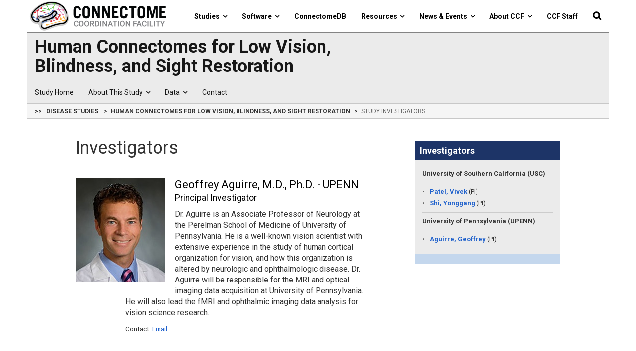

--- FILE ---
content_type: text/html; charset=UTF-8
request_url: https://www.humanconnectome.org/study/crhd-human-connectomes-low-vision-blindness-and-sight-restoration/investigators
body_size: 32275
content:
<!DOCTYPE html>
<html lang="en">
<head>
  <meta charset="utf-8">
  <title>Human Connectomes for Low Vision, Blindness, and Sight Restoration - Connectome</title>
  <meta name="description" content="">
  <meta name="title" content="Human Connectomes for Low Vision, Blindness, and Sight Restoration - Connectome">
  <meta name="author" content="UpAndRunning">
  <meta name="viewport" content="width=device-width, initial-scale=1.0">
  <meta name="csrf-token" content="4qYCJz4ODVEqFPrRYSxSfKMyAXmPPc63QyQZ4mQu">
  <!--<link rel="icon" type="image/png" href="https://www.humanconnectome.org/themes/uar_washu/assets/images/october.png">-->
  <link href='https://fonts.googleapis.com/css?family=Lato:400,300,700,900,400italic' rel='stylesheet' type='text/css'>
  <link href='https://fonts.googleapis.com/css?family=Roboto:400,300,700,900,700italic,400italic,300italic' rel='stylesheet' type='text/css'>
  <link href="https://fonts.googleapis.com/css?family=Roboto+Condensed:300,400,700&subset=latin-ext" rel="stylesheet">
  <link href="https://maxcdn.bootstrapcdn.com/font-awesome/4.7.0/css/font-awesome.min.css" rel="stylesheet" type="text/css">

  <link href="https://www.humanconnectome.org/combine/ba0d282fc4d4e1acd5debb902cabac17-1553806956" rel="stylesheet">

  </head>

<body class="study-layout">

<nav class="navbar navbar-default navbar-fixed-top" role="navigation">
  <div class="container">
    <div class="navbar-header">
      <button type="button" class="navbar-toggle" data-toggle="collapse"
              data-target="#navbar-ex-collapse">
        <span class="sr-only">Toggle navigationx</span>
        <span class="icon-bar"></span>
        <span class="icon-bar"></span>
        <span class="icon-bar"></span>
      </button>
      <a class="navbar-brand" href="/">
        <img class="logo-main" alt="Human Connectome Project" src="https://www.humanconnectome.org/themes/uar_washu/assets/images/logos/ccf-logo.png">
        <img class="logo-small" alt="Human Connectome Project" src="https://www.humanconnectome.org/themes/uar_washu/assets/images/logos/ccf-logo-mobile.png">
      </a>
    </div>
    <div class="navbar-collapse collapse" id="navbar-ex-collapse">



      <ul class="nav navbar-nav navbar-right">

        <li class="dropdown">
          <a href="#" class="dropdown-toggle" data-toggle="dropdown" role="button"
             aria-expanded="false">Studies &nbsp;<i class="fa fa-angle-down"></i></a>

          <ul class="dropdown-menu" role="menu">
            
                            <li class="dropdown-submenu">
                <a href="/study/hcp-young-adult" role="button">Healthy Adult Connectomes</a>
                <ul class="dropdown-menu" role="menu">

                                                            <li>
                        <a href="/study/hcp-young-adult">HCP Young Adult</a>
                      </li>
                                                      </ul>
              </li>

                            <li class="dropdown-submenu">
                <a href="/lifespan-studies" role="button">Lifespan Connectome Data</a>
                <ul class="dropdown-menu" role="menu">

                                                            <li>
                        <a href="/study/hcp-lifespan-aging">HCP Aging / Aging Adult Brain Connectome (AABC)</a>
                      </li>
                                                                                <li>
                        <a href="/study/hcp-lifespan-development">HCP Development</a>
                      </li>
                                                                                <li>
                        <a href="/study/lifespan-baby-connectome-project">Lifespan Baby Connectome Project</a>
                      </li>
                                                                                <li>
                        <a href="/study/lifespan-developing-human-connectome-project">Lifespan Developing Human Connectome Project</a>
                      </li>
                                                      </ul>
              </li>

                            <li class="dropdown-submenu">
                <a href="/disease-studies" role="button">Connectomes Related To Human Disease</a>
                <ul class="dropdown-menu" role="menu">

                                                            <li>
                        <a href="/study/alzheimers-disease-connectome-project">Alzheimer&#039;s Disease Connectome Project</a>
                      </li>
                                                                                <li>
                        <a href="/study/amish-connectome-project">Amish Connectome Project</a>
                      </li>
                                                                                <li>
                        <a href="/study/connectomes-related-anxiety-depression">BANDA: Connectomes Related to Anxiety &amp; Depression</a>
                      </li>
                                                                                <li>
                        <a href="/study/changes-visual-cortical-connectivity-following-central-visual-field-loss">Changes in Visual Cortical Connectivity Following Central Visual Field Loss</a>
                      </li>
                                                                                <li>
                        <a href="/study/connectomic-imaging-familial-sporadic-frontotemporal-degeneration">Connectomic Imaging in Familial &amp; Sporadic Frontotemporal Degeneration</a>
                      </li>
                                                                                <li>
                        <a href="/study/connectomics-brain-aging-and-dementia">Connectomics in Brain Aging and Dementia</a>
                      </li>
                                                                                <li>
                        <a href="/study/crhd-dimensional-connectomics-anxious-misery">Dimensional Connectomics of Anxious Misery</a>
                      </li>
                                                                                <li>
                        <a href="/study/epilepsy-connectome-project">Epilepsy Connectome Project</a>
                      </li>
                                                                                <li>
                        <a href="/study/human-connectome-project-for-early-psychosis">Human Connectome Project for Early Psychosis</a>
                      </li>
                                                                                <li>
                        <a href="/study/crhd-human-connectomes-low-vision-blindness-and-sight-restoration">Human Connectomes for Low Vision, Blindness, and Sight Restoration</a>
                      </li>
                                                                                <li>
                        <a href="/study/crhd-mapping-connectomes-disordered-mental-states">Mapping Connectomes for Disordered Emotional States (HCP-DES)</a>
                      </li>
                                                                                <li>
                        <a href="/study/crhd-neural-disconnection-errant-visual-perception-psychotic-psychopathology">Neural Disconnection &amp; Errant Visual Perception in Psychotic Psychopathology</a>
                      </li>
                                                                                <li>
                        <a href="/study/crhd-perturbation-treatment-resistant-depression-connectome-fast-acting-therapies">Perturbation of the Treatment of Resistant Depression Connectome by Fast-Acting Therapies (PDC)</a>
                      </li>
                                                                                <li>
                        <a href="/study/structural-functional-connectome-across-ad-subtypes">The Structural &amp; Functional Connectome across AD Subtypes</a>
                      </li>
                                                      </ul>
              </li>

                            <li class="dropdown-submenu">
                <a href="/related-studies" role="button">Related Connectome Studies</a>
                <ul class="dropdown-menu" role="menu">

                                                            <li>
                        <a href="/study/dual-mechanisms-cognitive-control">Dual Mechanisms of Cognitive Control</a>
                      </li>
                                                      </ul>
              </li>

              
                      </ul>
        </li>

                    <li class="dropdown">
            <a href="https://www.humanconnectome.org/software" class="dropdown-toggle" data-toggle="dropdown" role="button"
               aria-expanded="false">Software &nbsp;<i class="fa fa-angle-down"></i></a>

            <ul class="dropdown-menu" role="menu">
                
  <li>
        <a href="https://www.humanconnectome.org/software/connectome-workbench" role="button">Connectome Workbench</a>
      </li>


  <li>
        <a href="https://www.humanconnectome.org/software/get-connectome-workbench" role="button">Download Connectome Workbench</a>
      </li>


  <li>
        <a href="https://www.humanconnectome.org/software/workbench-command" role="button">Workbench Command</a>
      </li>


  <li>
        <a href="https://www.humanconnectome.org/software/hcp-mr-pipelines" role="button">HCP MR Pipelines</a>
      </li>


  <li>
        <a href="https://www.humanconnectome.org/software/hcp-meg-pipelines" role="button">HCP MEG Pipelines</a>
      </li>


  <li>
        <a href="https://www.humanconnectome.org/software/connectomedb" role="button">Using ConnectomeDB</a>
      </li>

            </ul>
        </li>
                <li>
            <a href="https://db.humanconnectome.org/" role="button">ConnectomeDB</a>
        </li>
                <li class="dropdown">
            <a href="#" class="dropdown-toggle" data-toggle="dropdown" role="button"
               aria-expanded="false">Resources &nbsp;<i class="fa fa-angle-down"></i></a>

            <ul class="dropdown-menu" role="menu">
                
  <li>
        <a href="https://www.humanconnectome.org/tutorials" role="button">Tutorials</a>
      </li>


  <li>
        <a href="/hcp-protocols" role="button">HCP-style Protocols</a>
      </li>


  <li>
        <a href="https://humanconnectome.github.io/HCP-Wiki/" role="button" target="_blank">CCF Wiki</a>
      </li>

            </ul>
        </li>
                <li class="dropdown">
            <a href="/news" class="dropdown-toggle" data-toggle="dropdown" role="button"
               aria-expanded="false">News &amp; Events &nbsp;<i class="fa fa-angle-down"></i></a>

            <ul class="dropdown-menu" role="menu">
                
  <li>
        <a href="/news" role="button">Latest News</a>
      </li>


  <li>
        <a href="https://store.humanconnectome.org/courses" role="button" target="_blank">HCP Courses</a>
      </li>

            </ul>
        </li>
                <li class="dropdown">
            <a href="https://www.humanconnectome.org/about-ccf" class="dropdown-toggle" data-toggle="dropdown" role="button"
               aria-expanded="false">About CCF &nbsp;<i class="fa fa-angle-down"></i></a>

            <ul class="dropdown-menu" role="menu">
                
  <li>
        <a href="https://www.humanconnectome.org/about-ccf" role="button">CCF Overview</a>
      </li>


  <li>
        <a href="https://www.humanconnectome.org/ccf-services" role="button">CCF Services</a>
      </li>


  <li>
        <a href="https://www.humanconnectome.org/contact-us" role="button">Contact Us</a>
      </li>

            </ul>
        </li>
                <li>
            <a href="https://www.humanconnectome.org/ccf-staff" role="button">CCF Staff</a>
        </li>
    
        <li class="navbar-search-toggle">
          <a href="#"><i class="fa fa-search"></i></a>
        </li>

      </ul>
      <gcse:search></gcse:search>

    </div>
  </div>
</nav>
<div class="modal fade" id="gsModal" tabindex="-1" role="dialog" aria-labelledby="google_search_modal"></div>


<div class="container">
  <div class="row">
    <div class="col-lg-12 col-md-12 col-sm-12 col-xs-12 study-header-wrapper">
  <div class="col-lg-8 col-md-8 col-sm-12 col-xs-12">
    <div class="row">
      <h1 class="study-title" onclick="window.location.assign('/study/crhd-human-connectomes-low-vision-blindness-and-sight-restoration')">Human Connectomes for Low Vision, Blindness, and Sight Restoration</a></h1>
    </div>
  </div>

  <div class="col-lg-4 col-md-4 col-sm-12 col-xs-12 study-header-info">
    <div class="row">

      <div class="btn-group pull-right header-get-data">

                        
      
      </div>
    </div>

  </div>
</div>
  </div>
</div>

<div class="navbar collapse navbar-collapse" id="navbar-ex-collapse-2">
    <div class="container">
        <div class="row">
                                                            
                                                
                                                                                
                                                            
                                                                                                
                                                            
                                                                                                
                            


                                                                                                                                                                                                                                                                                                                                            
            
            

            <ul class="nav navbar-nav desktop-subnavigation">
                <li><a href="/study/crhd-human-connectomes-low-vision-blindness-and-sight-restoration" class="desktop-subnav-link">Study Home</a></li>
                <li class="dropdown">
                    <a href="#" class="dropdown-toggle desktop-subnav-link" data-toggle="dropdown" role="button"
                       aria-expanded="false">About This Study &nbsp;<i class="fa fa-angle-down"></i></a>
                    <ul class="dropdown-menu" role="menu">
                        <li>
                            <a href="/study/crhd-human-connectomes-low-vision-blindness-and-sight-restoration/overview" class="">Study Overview &amp; Components</a>
                        </li>

                                                <li>
                            <a href="/study/crhd-human-connectomes-low-vision-blindness-and-sight-restoration/investigators" class="">Investigators</a>
                        </li>
                        
                        
                        
                                                <li>
                            <a href="/study/crhd-human-connectomes-low-vision-blindness-and-sight-restoration/publications" class="">Publications</a>
                        </li>
                        
                        
                        <li>
                            <a href="/study/crhd-human-connectomes-low-vision-blindness-and-sight-restoration/news" class="">News</a>
                        </li>

                    </ul>
                </li>

                
                                <li class="dropdown">
                    <a href="/study/crhd-human-connectomes-low-vision-blindness-and-sight-restoration/data-releases" class="dropdown-toggle desktop-subnav-link" data-toggle="dropdown" role="button"
                       aria-expanded="false">Data &nbsp;<i class="fa fa-angle-down"></i></a>
                    <ul class="dropdown-menu" role="menu">
                        
                                                    <li>
                                <a href="/study/crhd-human-connectomes-low-vision-blindness-and-sight-restoration/data-use-terms" class="" role="button">Data Use Terms</a>
                            </li>
                        
                        
                        
                                            </ul>
                </li>
                
                
                                <li>
                    <a href="/study/crhd-human-connectomes-low-vision-blindness-and-sight-restoration/contact" class="desktop-subnav-link">Contact</a>
                </li>
                
            </ul>

            <ul class="nav navbar-nav mobile-subnavigation">

                <li class="dropdown">
                    <a href="#" class="dropdown-toggle first" data-toggle="dropdown" role="button"
                       aria-expanded="false">About &nbsp;<i class="fa fa-angle-down"></i></a>
                    <ul class="dropdown-menu" role="menu">
                        <li>
                            <a href="/study/crhd-human-connectomes-low-vision-blindness-and-sight-restoration" class="">Study Home</a>
                        </li>
                        <li>
                            <a href="/study/crhd-human-connectomes-low-vision-blindness-and-sight-restoration/overview" class="">Study Overview &amp; Components</a>
                        </li>
                        
                                                    <li>
                                <a href="/study/crhd-human-connectomes-low-vision-blindness-and-sight-restoration/investigators" class="">Investigators</a>
                            </li>
                        
                        
                                                    <li>
                                <a href="/study/crhd-human-connectomes-low-vision-blindness-and-sight-restoration/publications" class="">Publications</a>
                            </li>
                        
                        
                        <li>
                            <a href="/study/crhd-human-connectomes-low-vision-blindness-and-sight-restoration/news" class="">News</a>
                        </li>

                    </ul>
                </li>




                                <li class="dropdown">
                    <a href="#" class="dropdown-toggle" data-toggle="dropdown" role="button"
                       aria-expanded="false">Data &nbsp;<i class="fa fa-angle-down"></i></a>
                    <ul class="dropdown-menu" role="menu">
                        
                                                    <li>
                                <a href="/study/crhd-human-connectomes-low-vision-blindness-and-sight-restoration/data-use-terms" class="" role="button">Data Use Terms</a>
                            </li>
                        
                        
                        
                                            </ul>
                </li>
                
                <li class="dropdown">
                    <a href="#" class="dropdown-toggle" data-toggle="dropdown" role="button"
                       aria-expanded="false" data-submenu>More &nbsp;<i class="fa fa-angle-down"></i>
                    </a>

                    <ul class="dropdown-menu" role="menu">
                        
                                                    <li>
                                <a href="/study/crhd-human-connectomes-low-vision-blindness-and-sight-restoration/contact">Contact</a>
                            </li>
                        
                        
                    </ul>
                </li>
            </ul>
        </div>
    </div>
</div>
<div class="container">
  <div class="row">
                
    <div class="col-lg-12 col-md-12 col-sm-12 col-xs-12 bredcrumbs">
        <ul>
            <li><a href="/"><strong> &gt;&gt; </strong></a>&nbsp;</li>             <li><a href="/disease-studies"><strong>Disease Studies</strong></a>&nbsp;</li>             <li><a href="/study/crhd-human-connectomes-low-vision-blindness-and-sight-restoration">Human Connectomes for Low Vision, Blindness, and Sight Restoration</a></li>
                        <li class="active">
                Study Investigators
            </li>
        </ul>
    </div>

    


<div class="content-default">

    <div class="col-lg-6 col-md-6 col-sm-6 col-xs-12 col-md-offset-1">
        <div class="row" id="associates">
            <h1 style="margin-bottom: 41px;">Investigators</h1>
            
            
                        
                                    <div class="investigator principal">
    <a name="associate_id_155" id="associate_id_155"></a>
            <div class="investigator__image"><img src="https://www.humanconnectome.org/storage/app/uploads/public/590/ba3/40c/thumb_127_180x0_0_0_auto.jpg" alt="Geoffrey Aguirre"></div>
        <h3>Geoffrey Aguirre, M.D., Ph.D.  - UPENN

                    <span>Principal Investigator</span>
        
    </h3>

    <div><p>Dr. Aguirre is an Associate Professor of Neurology at the Perelman School of Medicine of University of Pennsylvania. He is a well-known vision scientist with extensive experience in the study of<span>&nbsp;</span>human cortical organization for vision, and how this organization is altered by neurologic and ophthalmologic disease.<span>&nbsp;</span>Dr. Aguirre will be responsible for the MRI and optical imaging data acquisition at University of Pennsylvania. He will also lead the fMRI and<span>&nbsp;</span>ophthalmic<span>&nbsp;</span>imaging data analysis for vision science research.</p></div>
          <p><small>Contact: <a href="mailto:&#x61;&#x67;&#x75;&#105;r&#x72;e&#103;&#x40;m&#97;&#105;&#108;&#46;&#109;e&#x64;&#x2e;&#x75;pe&#x6e;&#x6e;.e&#x64;&#117;" target="_blank">Email</a></small></p>
    </div>                
                                                                
                
                            
                                    <div class="investigator principal">
    <a name="associate_id_173" id="associate_id_173"></a>
            <div class="investigator__image"><img src="https://www.humanconnectome.org/storage/app/uploads/public/592/5ae/256/thumb_142_180x0_0_0_auto.jpg" alt="Vivek Patel"></div>
        <h3>Vivek Patel, MD, FRCSC  - USC

                    <span>Principal Investigator</span>
        
    </h3>

    <div><p>Dr. Patel is an Associate Professor of Ophthalmology and Director of Neuro-ophthalmology and Adult Strabismus at the USC Gayle and Edward Roski Eye Institute, Keck School of Medicine of USC. Dr. Patel’s expertise lies in the clinical investigation of patients with complex retinal and neurological visual disorders, and has made scientific contributions in these areas. Dr. Patel will lead the team from the Roski Eye Institute and Ophthalmology Department at USC for patient recruitment and acquisition of ophthalmic imaging data.</p></div>
          <p><small>Contact: <a href="mailto:&#86;&#105;&#118;ek.&#x50;&#x61;tel&#64;&#x6d;e&#100;&#46;&#x75;s&#x63;.&#101;d&#117;" target="_blank">Email</a></small></p>
    </div>                
                                                                
                
                            
                                    <div class="investigator principal">
    <a name="associate_id_154" id="associate_id_154"></a>
            <div class="investigator__image"><img src="https://www.humanconnectome.org/storage/app/uploads/public/590/ba3/928/thumb_128_180x0_0_0_auto.jpg" alt="Yonggang Shi"></div>
        <h3>Yonggang Shi, Ph.D.  - USC

                    <span>Principal Investigator</span>
        
    </h3>

    <div><p>Dr. <span name="searchHitInReadingPane">Shi</span> is a tenure-track Assistant Professor of Neurology and Electrical Engineering at Stevens Neuroimaging and Informatics Institute, Keck School of Medicine of USC. He has extensive research experience in connectome imaging and medical image analysis. In this project, Dr. <span name="searchHitInReadingPane">Shi</span> will be responsible for the MRI data acquisition at USC, informatics for both MRI and ophthalmic<span>&nbsp;</span>Imaging data collected in this project, and the analysis of MRI and ophthalmic<span>&nbsp;</span>imaging data.</p>

<p>
	<br>
</p></div>
          <p><small>Contact: <a href="mailto:Yo&#x6e;&#x67;&#103;&#97;n&#x67;&#x2e;&#83;&#104;&#x69;&#64;&#108;oni.&#117;&#115;c.e&#x64;&#117;" target="_blank">Email</a></small></p>
    </div>                
                                                                
                                                                                                                                                                    
            


        </div>

    </div>


    <div class="col-lg-3 col-md-4 col-sm-5 col-xs-12 col-md-offset-1 col-sm-offset-1 sb-wrapper">
    	<div class="row">
            







            
<aside class="associates-wrapper">
    <div class="sidebar-wrapper">
        <h3>Investigators</h3>

        <div class="sidebar-content">
                            <div>
                    
                                            
                                                                                <h4>University of Southern California (USC)</h4>
                        
                        <ul>
                                                                                                                                                                    
                                <li>
                                    <a href="#associate_id_173" data-scrollTo="#associate_id_173" data-topOffset="0" class="strong">Patel, Vivek</a>
                                                                            (PI)
                                                                    </li>
                                                                                                                                                                    
                                <li>
                                    <a href="#associate_id_154" data-scrollTo="#associate_id_154" data-topOffset="0" class="strong">Shi, Yonggang</a>
                                                                            (PI)
                                                                    </li>
                                                    </ul>

                                            
                                                                                <h4>University of Pennsylvania (UPENN)</h4>
                        
                        <ul>
                                                                                                                                                                    
                                <li>
                                    <a href="#associate_id_155" data-scrollTo="#associate_id_155" data-topOffset="0" class="strong">Aguirre, Geoffrey</a>
                                                                            (PI)
                                                                    </li>
                                                    </ul>

                    
                </div>

                    </div>

        <div class="sidebar-footer">
            
        </div>
    </div>


</aside>







            







        </div>
    </div>


</div>  </div>
</div>

<div class="container">
  <div class="row">
    <footer>
  <div class="col-lg-7 col-md-7 col-sm-7 col-xs-12">
    <div class="row">
      <h2>
        <img src="https://www.humanconnectome.org/themes/uar_washu/assets/images/NIH-logo-trans.png" alt="NIH-logo-trans.png" /> NIH Blueprint for Neuroscience Research
      </h2>
    </div>
  </div>

  <div class="col-lg-7 col-md-7 col-sm-7 col-xs-12">
    <div class="row">
      <p>The Human Connectome Project and Connectome Coordination Facility are funded by the National Institutes of Health,
        and all information in this site is available to the public domain. No Protected Health Information has been
        published on this site. </p>
    </div>
  </div>

  <div class="col-lg-7 col-md-7 col-sm-7 col-xs-12">
    <div class="row">
      <ul class="footer-links">
	<li><a data-target="#privacy-modal" data-toggle="modal" href="#">Privacy Statement</a></li>
	<li>   <li><a href="/sitemap">Site Map</a></li>
  <li><a href="/contact-us">Contact Us</a></li>
 </li>
</ul>    </div>
  </div>

</footer>  </div>
</div>

<!-- privacy statement -->
<div id="privacy-modal" class="modal fade" role="dialog">
    <div class="modal-dialog">
        <div class="modal-content">
            <div class="modal-header">
                <button type="button" class="close" data-dismiss="modal">&times;</button>
                <h4 class="modal-title">Privacy Statement for the Human Connectome Project and Connectome Coordination Facility</h4>
            </div>
            <div class="modal-body">
                <h2>Privacy Statement</h2>
                <p>The member universities of the Human Connectome Project take privacy very seriously, whether dealing with participant data or the data of those visiting this website. </p>
                <p>The participant data from our research into the Human Connectome that is stored in our XNAT server is de-identified, and contains no personal health information (PHI). </p>
                <p>Our website collects names and email addresses via our contact form. This information is used solely by the administrators and members of the HCP website and is not shared, traded or sold to third parties under any circumstances. </p>
                <p>Our website may also collect non-personal data about site visits, sessions, and IP addresses. This information is only used for diagnostic or debugging purposes, to help us optimize our website's performance, and is not shared externally. This is a standard practice for most websites, and this data is never linked with personally identifiable information. </p>
                <p>This website contains links to other websites whose content we think is relevant. However, the HCP website is not responsible for maintaining or updating the content of these other sites. If any of these sites are found to contain irrelevant or offensive information, please <a href="/contact-us">contact us</a>. </p>
                <p>By using humanconnectome.org, you signify your agreement to our privacy policy as stated above. Note that this policy may be revised periodically without notice. Please re-read this policy prior to submitting any personal information if you have concerns about how your information is being collected and used.</p>
            </div>
            <div class="modal-footer">
                <button type="button" class="btn btn-primary" data-dismiss="modal">OK</button>
            </div>
        </div>
    </div>
</div>
<script type="text/javascript" src="https://www.humanconnectome.org/combine/4378bf6f3e443b6ebb03f4de58920346-1519368461"></script>

<script type="text/javascript" src="https://www.humanconnectome.org/themes/uar_washu/assets/js/app.js"></script>
<script type="text/javascript" src="https://www.humanconnectome.org/themes/uar_washu/assets/js/lightGallery.min.js"></script>

<!-- Global site tag (gtag.js) - Google Analytics -->
<script async src="https://www.googletagmanager.com/gtag/js?id=UA-18630139-1"></script>
<script>
    window.dataLayer = window.dataLayer || [];
    function gtag(){dataLayer.push(arguments);}
    gtag('js', new Date());

    gtag('config', 'UA-18630139-1');
</script>


<script src="/modules/system/assets/js/framework.js"></script>
<script src="/modules/system/assets/js/framework.extras.js"></script>
<link rel="stylesheet" property="stylesheet" href="/modules/system/assets/css/framework.extras.css">

<script src="https://www.humanconnectome.org/plugins/uardev/contactform/assets/js/jquery-validation/dist/jquery.validate.js"></script>
<script src="https://www.humanconnectome.org/plugins/uardev/contactform/assets/js/app.js"></script>
</body>
</html>

--- FILE ---
content_type: application/javascript
request_url: https://www.humanconnectome.org/themes/uar_washu/assets/js/app.js
body_size: 11607
content:
;
(function ($) {
  var APP = window.APP || {};
  APP.enquire = {
    'tablets': "screen and (min-width:768px)",
    'mobile': "screen and (max-width:767px)"
  };

  $(function () {
    /*
     enquire.register("screen and (min-width:99945em)", {

     // OPTIONAL
     // If supplied, triggered when a media query matches.
     match : function() {},

     // OPTIONAL
     // If supplied, triggered when the media query transitions
     // *from a matched state to an unmatched state*.
     unmatch : function() {},

     // OPTIONAL
     // If supplied, triggered once, when the handler is registered.
     setup : function() {},

     // OPTIONAL, defaults to false
     // If set to true, defers execution of the setup function
     // until the first time the media query is matched
     deferSetup : true,

     // OPTIONAL
     // If supplied, triggered when handler is unregistered.
     // Place cleanup code here
     destroy : function() {}

     });
     */


    enquire
      .register(APP.enquire.tablets, {
        // OPTIONAL
        // If supplied, triggered when a media query matches.
        match: function () {
          $('.dropdown')
            .on('mouseenter.tablets', function (e) {
              //console.log(e);
              $('.dropdown-menu', this).first().stop(true, true).fadeIn(1);
              $(this).toggleClass('open').find('> .dropdown-toggle').attr('aria-expanded', 'true');
            })
            .on('mouseleave.tablets', function () {
              $('.dropdown-menu', this).stop(true, true).fadeOut(1);
              $(this).toggleClass('open').find('> .dropdown-toggle').attr('aria-expanded', 'false');
            });

          $('.dropdown').on('touchstart', function (e) {
            $(this).off('mouseenter.tablets mouseleave.tablets');
          });

          $('.dropdown-submenu')
              .on('mouseenter.tablets', function (e) {
                //console.log(e);
                $('.dropdown-menu', this).first().stop(true, true).fadeIn(1);
                $(this).toggleClass('open').find('> .dropdown-toggle').attr('aria-expanded', 'true');
              })
              .on('mouseleave.tablets', function () {
                $('.dropdown-menu', this).stop(true, true).fadeOut(1);
                $(this).toggleClass('open').find('> .dropdown-toggle').attr('aria-expanded', 'false');
              });

          $('.dropdown-submenu').on('touchstart', function (e) {
            $(this).off('mouseenter.tablets mouseleave.tablets');
          });

            $('[data-scrollTo]').click(function(e){
                e.preventDefault();
                var topOffset = $(this).attr('data-topOffset') ? parseInt($(this).attr('data-topOffset')) : -120;
                //console.log(topOffset);
                $.scrollTo($(this).attr('data-scrollTo'), 300, {offset: {top: topOffset, left:0} })
            });

          $('.home-promo').on('click touchstart', function (e) {
            $(this).find('[data-scrollTo]').eq(0).triggerHandler('click');
          });


          if ($('#home-nav-fixed').length) {

            $(window).on('scroll.homenav', function () {
              var fixed_offset = 120;
              var $home_nav = $('#home-nav-fixed');
              var study_offsets = [];
              $('.promoted-study').each(function (i) {
                study_offsets.push($(this).offset().top);
                if (i == $('.promoted-study').length - 1) {
                  study_offsets.push($(this).offset().top + $(this).height());
                }
              });

              if ($(window).scrollTop() < study_offsets[0] - fixed_offset) {
                $home_nav.fadeOut(100);
              } else {
                $home_nav.fadeIn(100);
              }

              for (var i = 1; i < study_offsets.length; i++) {
                if ($(window).scrollTop() < study_offsets[i] - fixed_offset) {
                  $home_nav.find('a.section-scroll').removeClass('active').eq(i - 1).addClass('active');
                  break;
                }
              }

            });

            $(window).triggerHandler('scroll.homenav');

          }


        },

        // OPTIONAL
        // If supplied, triggered when the media query transitions
        // *from a matched state to an unmatched state*.
        unmatch: function () {
          $('.dropdown').off('mouseenter.tablets mouseleave.tablets');

          $('.dropdown-menu').each(function () {
            $(this).css('display', '');
          });

          $(window).off('scroll.homenav');
          $('#home-nav-fixed').hide();
        }
      })

      .register(APP.enquire.mobile, {
        match: function () {
          $('.header-section .navbar').removeClass('navbar-fixed-top');
          $('.content-section').removeClass('first');
        },
        unmatch: function () {
          $('.header-section .navbar').addClass('navbar-fixed-top');
          $('.content-section').addClass('first');
        }
      });

    $('nav.navbar .dropdown').on('touchstart click', function (e) {
      if($(e.target).attr('aria-expanded') == 'true') {
          window.location = $(e.target).attr('href');
      }
    });

    $(document).ready(function () {
      var slider = $('.slick-slider');

      slider.slick({
        autoplay: true,
        customPaging: function(slider, i) {
          var thumb = $(slider.$slides[i]).data('thumb');
          return '<a><i class="fa fa-circle-thin"></i><i class="fa fa-circle"></i></a>';
        },
        dots: true,
        fade: true,
        speed: 500
      });

      var frontpageSlider = $('.frontpage-slider');

      frontpageSlider.slick({
        autoplay: true,
        autoplaySpeed: 5000,
        customPaging: function(slider, i) {
          var thumb = $(slider.$slides[i]).data('thumb');
          return '<a><i class="fa fa-circle-thin"></i><i class="fa fa-circle"></i></a>';
        },
        dots: false,
        fade: true,
        speed: 500
      });

    });

    // Remove Search if user Resets Form or hits Escape!
    $('body, .navbar-collapse form[role="search"] button[type="reset"]').on('click keyup', function (event) {
      //console.log('event.currentTarget', event.currentTarget);

      // $(event.target).parents('form[role="search"]').length == 0

      if (event.which == 27 && $('.navbar-collapse form[role="search"]').hasClass('active') ||
        $(event.currentTarget).attr('type') == 'reset') {
        closeSearch();
      }
    });

    function closeSearch() {
      var $form = $('.navbar-collapse form[role="search"].active');
      $form.find('input').val('');
      $form.animate({
        width: 0
      }, 'fast', function () {
        $(this).addClass('visible-xs').removeClass('active');
      });
    }

    // Show Search if form is not active // event.preventDefault() is important, this prevents the form from submitting
    //$(document).on('click', '.navbar-collapse form[role="search"]:not(.active) button[type="submit"]', function(event) {
    $(document).on('click', '.navbar-search-toggle', function (event) {
      event.preventDefault();
      /*var $form = $(this).closest('.navbar-collapse').find('form[role="search"]'),
        $input = $form.find('input');

      $form.removeClass('visible-xs').addClass('active')
        .animate({
          width: 400
        }, 'fast', function () {
          $input.focus();
        });
*/
      $('#___gcse_0').css({'display': 'block'}).animate({width: 400}, 'fast');
    });

    $(document).on('click', 'div.gsc-clear-button', function(e) {
      $('#___gcse_0').css({ display: 'none' });
    });

    // ONLY FOR DEMO // Please use $('form').submit(function(event)) to track from submission
    // if your form is ajax remember to call `closeSearch()` to close the search container
    $(document).on('click', '.navbar-collapse form[role="search"].active button[type="submit"]', function (event) {
      event.preventDefault();
      var $form = $(this).closest('form'),
        $input = $form.find('input');
      $('#showSearchTerm').text($input.val());
      closeSearch()
    });

    $(document).ready(function () {
      $('[data-submenu]').submenupicker();
    });

    // Track workbench downloads
    $(document).on('click','.track-download',function(){
      var target=$(this).data('label') + ' v' +$(this).data('version');
      console.log(target);
      ga('send',{
        hitType: 'event',
        eventCategory: 'Download',
        eventAction: 'Workbench Installer',
        eventLabel: target
      });
//      ga('send','event', 'Download', 'Workbench Installer', target);
    });

    // Bootstrap-select
    $('.selectpicker').selectpicker();

  });

  // Clear input field
  $('.has-clear input[type="text"]').on('input propertychange', function () {
    var $this = $(this);
    var visible = Boolean($this.val());
    $this.siblings('.form-control-clear').toggleClass('hidden', !visible);
  }).trigger('propertychange');

  $('.form-control-clear').click(function () {
    $(this).siblings('input[type="text"]').val('')
      .trigger('propertychange').focus();
  });

  // Toggle Summary
  $('body').on('click', '.toggle-summary', function (e) {
    e.preventDefault();
    var obj = $(this);
    var parent = obj.parent();

    parent.find('.publication-summary').slideToggle(400, function () {

      if (obj.hasClass('showing-summary')) {
        obj.html('Show Summary');
        obj.removeClass('showing-summary');
      } else {
        obj.html('Hide Summary');
        obj.addClass('showing-summary');
      }

    });

  });

})(jQuery);
/*
// Sidebar heading height
$(function () {

  $('.sidebar-wrapper h3').each(function (k, obj) {
    var h3sidebar = $(obj);
    var h3sidebarHeight = h3sidebar.height();

    if (h3sidebarHeight > 37) {
      var h3sidebarNewHeight = h3sidebarHeight + 30;
      h3sidebar.parent().css({'padding-top': h3sidebarNewHeight + 'px'});
    }
      h3sidebar.css('color', 'red');
  });

});
*/
$(function() {
  var pathname = window.location.pathname;

  if(pathname === '/') {

    studyButtonResize();

    $(window).resize(function() {

      if($(window).width() < 1025) {
        studyButtonResize();

      }
    });

  }

  function studyButtonResize() {
    /*
    $.each($('.study-box-wrapper'), function(k, obj) {
      var buttonHeight = $(obj).height();
      var studyButton = $(obj).find('.btn-group');
      studyButton.css('height', buttonHeight + 'px');
    });
    */
  }

});

// On modal close focus fix
$(function() {
  $('#prerequisiteParticalData, #downloadParticalData, #downloadCourseVM').on('shown.bs.modal', function(e){
    $('a[data-target="#' + $(this).attr('id') + '"]').one('focus', function(e){$(this).blur();});
  });
});


// Google Search
(function() {
  var cx = '007010505891148439551:t1j9vwbn934';
  var gcse = document.createElement('script');
  gcse.type = 'text/javascript';
  gcse.async = true;
  gcse.src = 'https://cse.google.com/cse.js?cx=' + cx;
  var s = document.getElementsByTagName('script')[0];
  s.parentNode.insertBefore(gcse, s);
})();

$(function() {
  // Google Search - show overlay on mobile
  $(document).on('click', '.gsc-search-button', function(e) {
    e.stopPropagation();

    if($(window).width() < 1025) {
      $('#___gcse_0 .gsc-results-wrapper-overlay').appendTo('#gsModal');
      $("#gsModal").modal("show");
    }
  });

  $(document).on('click', '.gsc-results-close-btn', function(e) {
    if($(window).width() < 1025) {
      $("#gsModal").modal("hide");
      $('#___gcse_0 .gsc-results-wrapper-overlay').html('');
    }
  });
});



--- FILE ---
content_type: application/javascript
request_url: https://www.humanconnectome.org/plugins/uardev/contactform/assets/js/app.js
body_size: 2449
content:
$(function() {
  $("#contact-form").validate({
    errorContainer: $(".form-error"),
    errorElement: "label",
    errorPlacement: function(error, element) {
      error.appendTo(element.parent(".form-group"));
    },
    rules: {
      sender_name: "required",
      sender_email: {
        required: true,
        email: true
      },
      sender_subject: "required",
      sender_message: "required"
    },
    messages: {
      sender_name: "Required",
      sender_email: "Required",
      sender_subject: "Required",
      sender_message: "Required"
    }
  });

  $('.subscribe-form-button').click(function(e) {
    var btn_type = $(this).data('btntype');
    var form = $(this).parent().parent();
    form.find('input[name="btn_type"]').val(btn_type);
  });

  $("#hcp-announce-form").validate({
    rules: {
      nl_email_announce: {
        required: true,
        email: true
      }
    },
    messages: {
      nl_email_announce: "Required"
    }
  });

  $("#hcp-users-form").validate({
    rules: {
      nl_email_hcp_users: {
        required: true,
        email: true
      }
    },
    messages: {
      nl_email_hcp_users: "Required"
    }
  });

  $.ajaxPrefilter(function (options) {
    var token = $('meta[name="csrf-token"]').attr('content')

    if (token) {
      options.headers['X-CSRF-TOKEN'] = token
    }
  });

});

function contactErrorResponse(data) {
  var response = data.responseJSON;

  $('.form-error').show();
  $('.form-error span').html(response.error);
}

function contactSuccessResponse(data) {
  $('.contact-form-wrapper').hide();
  $('.contact-form-success-msg').show();
}

function subscribeSuccessResponse(data) {
  var response = data.responseJSON;

  if(response.status == true) {
    var form = $('#' + response.formId);
    var emailField = form.find('input[type="email"]');
    emailField.hide();

    if(response.btnType == 'subscribe') {
      form.find('.form-group').append('<h3>Subscription request sent to HCP list admin</h3>');
    } else {
      form.find('.form-group').append('<h3>Unsubscribe request sent to HCP list admin</h3>');
    }
  }
}

function subscribeErrorResponse(data) {
  var response = data.responseJSON;
  var form = $('#' + response.formId);
  var emailField = form.find('input[type="email"]');
  emailField.addClass('error');

  emailField.parent().append('<label id="email-hcp-users-error" class="error" for="email-hcp-users">' + response.error + '</label>');
}


--- FILE ---
content_type: application/javascript
request_url: https://www.humanconnectome.org/themes/uar_washu/assets/js/lightGallery.min.js
body_size: 8903
content:
/*http://sachinchoolur.github.io/lightGallery*/
eval(function(p,a,c,k,e,r){e=function(c){return(c<a?'':e(parseInt(c/a)))+((c=c%a)>35?String.fromCharCode(c+29):c.toString(36))};if(!''.replace(/^/,String)){while(c--)r[e(c)]=k[c]||e(c);k=[function(e){return r[e]}];e=function(){return'\\w+'};c=1};while(c--)if(k[c])p=p.replace(new RegExp('\\b'+e(c)+'\\b','g'),k[c]);return p}('!2(e){"4s 4p";e.4k.7=2(i){4 a,l,t,n,s,o,d,r,c,h,u,v,f,p={X:"k",3n:!0,1b:"4d",U:4a,3l:!0,1m:!1,1B:!1,3k:47,M:1,3g:!0,1g:!1,3f:{3e:"3W 3V"},1r:!1,15:!1,Y:!0,1D:!1,3d:!1,19:!1,1q:!1,1M:!0,33:!1,1P:!1,32:3B,30:2Z,2Y:"3v",1z:!0,2X:4m,11:!1,W:[],2T:2(){},2S:2(){},2R:2(){},2a:2(){},2P:2(){},2O:2(){},2M:2(){}},m=e(3),g=!1,C=\'<6 L="7-2F"><6 L="7-2C"><6 L="7-25"></6><a L="7-1p" j="1p"></a></6></6>\',y=2y 0!==2x.3s||"4n"1T 18||"49"1T 18||2s.3E,b=!1,S=!1,w=!1,x=e.3x(!0,{},p,i),G={1h:2(){m.28(2(){4 i=e(3);1==x.11?(a=x.W,l=0,c=l,q.1h(l)):(a=e(3).1L(),a.13(2(t){B(1==x.1g&&i.12("1g")){4 n=i.12("1g");a=e(\'[12-1g="\'+n+\'"]\').1L()}10 a=i.1L();t.1i(),t.1x(),l=a.15(3),c=l,q.1h(l)}))})}},q={1h:2(){3.2p(),3.2n()},2p:2(){3.2l(),3.2k(),3.2i()},2n:2(){3.2h(),3.2g(),3.2f(),3.1q(),3.2d(),3.2c(),3.2b(),3.k(x.15?x.15:l),3.2J(),3.2Q(),26(2(){t.8("3u")},2Z)},2l:2(){e("1f").O(C).8("7"),n=e("#7-2F"),t=e("#7-2C"),s=t.D("#7-25");4 i="";B(1==x.11)J(4 l=0;l<x.W.9;l++)i+=\'<6 j="7-k"></6>\';10 a.28(2(){i+=\'<6 j="7-k"></6>\'});s.O(i),o=t.D(".7-k")},2i:2(){4 i=3;x.3l&&e(".7-k").Z("13",2(a){4l.3t(a.2e),e(a.2e).4j(".7-k")&&i.1F()}),e("#7-1p").Q("13 1a",2(){i.1F()})},2k:2(){4 i=2(){v=e(18).1C()};e(18).Q("2j.7",i())},F:2(){4 e=2(){J(4 e=["1Z","3w","3y","3z","3I","4g"],i=2x.4h,a=0;a<e.9;a++)B(e[a]1T i.2m)1j!0};1j x.3n&&e()?!0:!1},2Q:2(){4 i=3;B(y){4 a={},l={};e("1f").Z("2o.7",2(e){l=e.1y.1I[0],a.1e=e.1y.1I[0].1e,a.2q=e.1y.1I[0].2q}),e("1f").Z("2r.7",2(e){4 i=e.1y;l=i.1I[0],e.1i()}),e("1f").Z("1a.7",2(){4 e=l.1e-a.1e,t=x.30;e>=t?(i.I(),R(f)):-t>=e&&(i.H(),R(f))})}},2J:2(){4 i,a,l=3;e(".7").Q("2t",2(e){e.1x(),e.1i(),i=e.1e}),e(".7").Q("2u",2(e){e.1x(),e.1i(),a=e.1e,a-i>20?l.I():i-a>20&&l.H()})},2v:2(e){4 i=e.1n(/\\/\\/(?:1o\\.)?2w(?:\\.1K|1K\\.1d)\\/(?:2z\\?v=|1O\\/)?([a-2A-2B\\-]+)/i),a=e.1n(/\\/\\/(?:1o\\.)?24.1d\\/([0-2D-z\\-2E]+)/i);1j i||a?!0:2y 0},23:2(e,i){4 a=e.1n(/\\/\\/(?:1o\\.)?2w(?:\\.1K|1K\\.1d)\\/(?:2z\\?v=|1O\\/)?([a-2A-2B\\-]+)/i),l=e.1n(/\\/\\/(?:1o\\.)?24.1d\\/([0-2D-z\\-2E]+)/i),t="",n="";1j a?(n=x.1z===!0&&g===!1?"?2G=1&1g=0&2H=2I":"?2H=2I",t=\'<17 L="1s\'+i+\'" 1C="29" 2K="2L" T="//1o.3C.1d/1O/\'+a[1]+n+\'" 2N="0" 3G></17>\'):l&&(n=x.1z===!0&&g===!1?"2G=1&1U;":"",t=\'<17 L="1s\'+i+\'" 1C="29" 2K="2L"  T="3J://3K.24.1d/1s/\'+l[1]+"?"+n+"3R=0&1U;3T=0&1U;3U="+x.2Y+\'" 2N="0" 3X 3Y 3Z></17>\'),\'<6 j="43" 2m="44-1C:\'+x.2X+\'46 !48;"><6 j="1s">\'+t+"</6></6>"},P:2(e,i){{4 l,t=3;a.9-e}B(x.M>a.9&&(x.M=a.9),l=x.1P===!0&&v<=x.32?1==x.11?x.W[e].1P:a.5(e).V("12-4i-T"):1==x.11?x.W[e].T:a.5(e).V("12-T"),t.2v(l)){B(o.5(e).K("1v")||(i===!1&&g===!0&&0===x.M?26(2(){o.5(e).1w(t.23(l,e))},x.U):o.5(e).1w(t.23(l,e)),o.5(e).8("1v"),x.1B&&x.1z===!0&&R(f)),i===!1){4 n=!1;B(o.5(e).D("17")[0].2U&&(n=!0),n){J(4 s=e,d=0;d<=x.M;d++)t.P(s+d,!0);J(4 r=0;r<=x.M;r++)t.P(s-r,!0)}10 o.5(e).D("17").Z("2V 2W",2(){J(4 i=e,l=0;l<=x.M&&!(l>=a.9-e);l++)t.P(i+l,!0);J(4 n=0;n<=x.M;n++)t.P(i-n,!0)})}}10 B(o.5(e).K("1v")||(o.5(e).1w(\'<1c T="\'+l+\'" />\'),o.5(e).8("1v")),i===!1){4 n=!1;B(o.5(e).D("1c")[0].2U&&(n=!0),n){J(4 s=e,d=0;d<=x.M&&!(d>=a.9-e);d++)t.P(s+d,!0);J(4 r=0;r<=x.M&&!(0>s-r);r++)t.P(s-r,!0)}10 o.5(e).D("1c").Z("2V 2W",2(){J(4 i=e,l=0;l<=x.M&&!(l>=a.9-e);l++)t.P(i+l,!0);J(4 n=0;n<=x.M&&!(0>i-n);n++)t.P(i-n,!0)})}},2g:2(){B(x.1D===!0){4 e,i=!1;J(e=0;e<a.9;e++)B(i=1==x.11?x.W[e].1D:a.5(e).V("12-1X"),("1E"==1G i||1H==i)&&(i="31 "+e),x.3d===!0){4 l=a.5(e).V("12-3A");l="1E"!=1G l&&""!==l?l:"#",o.5(e).O(\'<6 j="1u 1Q"><a 3D="\'+l+\'" j="1X">\'+i+"</a></6>")}10 o.5(e).O(\'<6 j="1u 1Q"><E j="1X">\'+i+"</E></6>")}},2f:2(){B(x.19===!0){4 e,i=!1;J(e=0;e<a.9;e++)i=1==x.11?x.W[e].19:a.5(e).V("12-19"),("1E"==1G i||1H==i)&&(i="31 "+e),x.1D===!1?o.5(e).O(\'<6 j="1u 1Q"><E j="19">\'+i+"</E></6>"):o.5(e).D(".1u").O(\'<E j="19">\'+i+"</E>")}},1q:2(){B(x.1q===!0){4 i=e("#7-25 > 6").9;t.O("<6 L=\'3F\'><E L=\'34\'></E> / <E L=\'3H\'>"+i+"</E></6>")}},2c:2(){B(x.Y===!0&&a.9>1){4 i=3;t.O(\'<6 j="35"><6 j="36"><E j="1p 3a"><i j="3L-3M-3N-16" 3O-3P="3Q"></i></E></6><6 j="3b"></6></6>\'),h=t.D(".35"),d.3S(\'<a j="3c"></a>\'),t.D(".3c").Q("13 1a",2(){h.8("N"),i.F()&&"k"===x.X&&(o.5(l).1R().A("H").8("I"),o.5(l).22().A("I").8("H"))}),t.D(".1p").Q("13 1a",2(){h.A("N")});4 n,s=t.D(".36"),r=t.D(".3b"),c="";B(1==x.11)J(4 v=0;v<x.W.9;v++)n=x.W[v].1A,c+=\'<6 j="1A"><1c T="\'+n+\'" /></6>\';10 a.28(2(){n=x.1r===!1||"1E"==1G e(3).V(x.1r)||1H==e(3).V(x.1r)?e(3).D("1c").V("T"):e(3).V(x.1r),c+=\'<6 j="1A"><1c T="\'+n+\'" /></6>\'});r.O(c),u=r.D(".1A"),u.Q("13 1a",2(){b=!0;4 a=e(3).15();u.A("1t"),e(3).8("1t"),i.k(a),R(f)}),s.1w(\'<E j="3a 41">\'+x.3f.3e+" ("+u.9+")</E>")}},2d:2(){4 e=3;x.1M===!0&&a.9>1&&(t.O(\'<6 L="7-42"><a L="7-3h"></a><a L="7-3i"></a></6>\'),d=t.D("#7-3h"),r=t.D("#7-3i"),d.Q("13",2(){e.I(),R(f)}),r.Q("13",2(){e.H(),R(f)}))},2h:2(){4 e=3;x.1B===!0&&(f=45(2(){l=l+1<a.9?l:-1,l++,e.k(l)},x.3k))},2b:2(){4 i=3;e(18).Q("3j.7",2(e){e.1i(),e.1x(),37===e.1k&&(i.I(),R(f)),38===e.1k&&x.Y===!0?h.K("N")||(i.F()&&"k"===x.X&&(o.5(l).1R().A("H").8("I"),o.5(l).22().A("I").8("H")),h.8("N")):39===e.1k&&(i.H(),R(f)),40===e.1k&&x.Y===!0?h.K("N")&&h.A("N"):x.3g===!0&&27===e.1k&&(x.Y===!0&&h.K("N")?h.A("N"):i.1F())})},H:2(){4 e=3;l=o.15(o.5(c)),l+1<a.9?(l++,e.k(l)):x.1m?(l=0,e.k(l)):"1S"===x.X&&x.Y===!0&&a.9>1&&h.8("N"),x.2a.14(3)},I:2(){4 e=3;l=o.15(o.5(c)),l>0?(l--,e.k(l)):x.1m?(l=a.9-1,e.k(l)):"1S"===x.X&&x.Y===!0&&a.9>1&&h.8("N"),x.2P.14(3)},k:2(i){B(3.P(i,!1),g&&(s.K("Z")||s.8("Z"),3.F()&&""!==x.U&&(s.K("U")||s.8("U"),w===!1&&(s.1W("1Z-4b",x.U+"4c"),w=!0)),3.F()&&""!==x.1b&&(s.K("1N")||s.8("1N"),S===!1&&(s.1W("1Z-1N-2",x.1b),S=!0)),x.2S.14(3)),"k"===x.X){4 l=1H!=2s.4e.1n(/4f/i);!3.F()||s.K("k")||l?3.F()&&!s.K("3m")&&l&&s.8("3m"):s.8("k"),3.F()||g?!3.F()&&g&&s.1Y({3o:1J*-i+"%"},x.U,x.1b):s.1W({3o:1J*-i+"%"})}10"1S"===x.X&&(3.F()&&!s.K("21")?s.8("21"):3.F()||s.K("1Y")||s.8("1Y"),3.F()||g?!3.F()&&g&&(o.5(c).3p(x.U,x.1b),o.5(i).3q(x.U,x.1b)):(o.3p(1J),o.5(i).3q(1J)));B(i+1>=a.9&&x.1B&&x.1m===!1&&R(f),o.5(c).A("3r"),o.5(i).8("3r"),3.F()&&"k"===x.X&&(b===!1?(e(".I").A("I"),e(".H").A("H"),o.5(i-1).8("I"),o.5(i+1).8("H")):(o.5(i).1R().A("H").8("I"),o.5(i).22().A("I").8("H"))),x.Y===!0&&a.9>1&&(u.A("1t"),u.5(i).8("1t")),x.1M&&x.33&&x.1m===!1&&a.9>1){4 t=a.9;t=4o(t)-1,0===i?(d.8("1l"),r.A("1l")):i===t?(d.A("1l"),r.8("1l")):d.4q(r).A("1l")}c=i,g===!1?x.2T.14(3):x.2R.14(3),g=!0,b=!1,x.1q&&e("#34").4r(i+1)},1F:2(){x.2O.14(3),g=!1,S=!1,w=!1,b=!1,R(f),e(".7").1V("2t 2u"),e("1f").1V("2o.7 2r.7 1a.7"),e(18).1V("2j.7 3j.7"),t.8("21"),26(2(){n.4t(),e("1f").A("7")},4u),x.2M.14(3)}};1j G.1h(),3}}(4v);',62,280,'||function|this|var|eq|div|lightGallery|addClass|length||||||||||class|slide||||||||||||||||removeClass|if||find|span|doCss||nextSlide|prevSlide|for|hasClass|id|preload|open|append|loadContent|bind|clearInterval||src|speed|attr|dynamicEl|mode|thumbnail|on|else|dynamic|data|click|call|index||iframe|window|desc|touchend|easing|img|com|pageX|body|rel|init|preventDefault|return|keyCode|disabled|loop|match|www|close|counter|exThumbImage|video|active|info|loaded|prepend|stopPropagation|originalEvent|videoAutoplay|thumb|auto|width|caption|undefined|destroy|typeof|null|targetTouches|100|be|children|controls|timing|embed|mobileSrc|group|prevAll|fade|in|amp|off|css|title|animate|transition||fadeM|nextAll|loadVideo|vimeo|slider|setTimeout||each|560|onSlideNext|keyPress|buildThumbnail|slideTo|target|addDesc|addCaption|autoStart|closeSlide|resize|getWidth|structure|style|build|touchstart|start|pageY|touchmove|navigator|mousedown|mouseup|isVideo|youtu|document|void|watch|z0|9_|Gallery|9a|_|outer|autoplay|wmode|opaque|touch|height|315|onCloseAfter|frameborder|onBeforeClose|onSlidePrev|enableTouch|onSlideAfter|onSlideBefore|onOpen|complete|load|error|videoMaxWidth|vimeoColor|50|swipeThreshold|image|mobileSrcMaxWidth|hideControlOnEnd|lightGallery_counter_current|thumb_cont|thumb_info||||ib|thumb_inner|cLthumb|captionLink|allPhotos|lang|escKey|prev|next|keyup|pause|closable|useLeft|useCSS|left|fadeOut|fadeIn|current|createTouch|log|opacity|CCCCCC|MozTransition|extend|WebkitTransition|OTransition|link|640|youtube|href|msMaxTouchPoints|lightGallery_counter|allowfullscreen|lightGallery_counter_all|msTransition|http|player|bUi|iCn|rMv|aria|hidden|true|byline|after|portrait|color|photos|All|webkitAllowFullScreen|mozallowfullscreen|allowFullScreen||count|action|video_cont|max|setInterval|px|4e3|important|onmsgesturechange|1e3|duration|ms|ease|userAgent|iPad|KhtmlTransition|documentElement|responsive|is|fn|console|855|ontouchstart|parseInt|strict|add|text|use|remove|500|jQuery'.split('|'),0,{}))